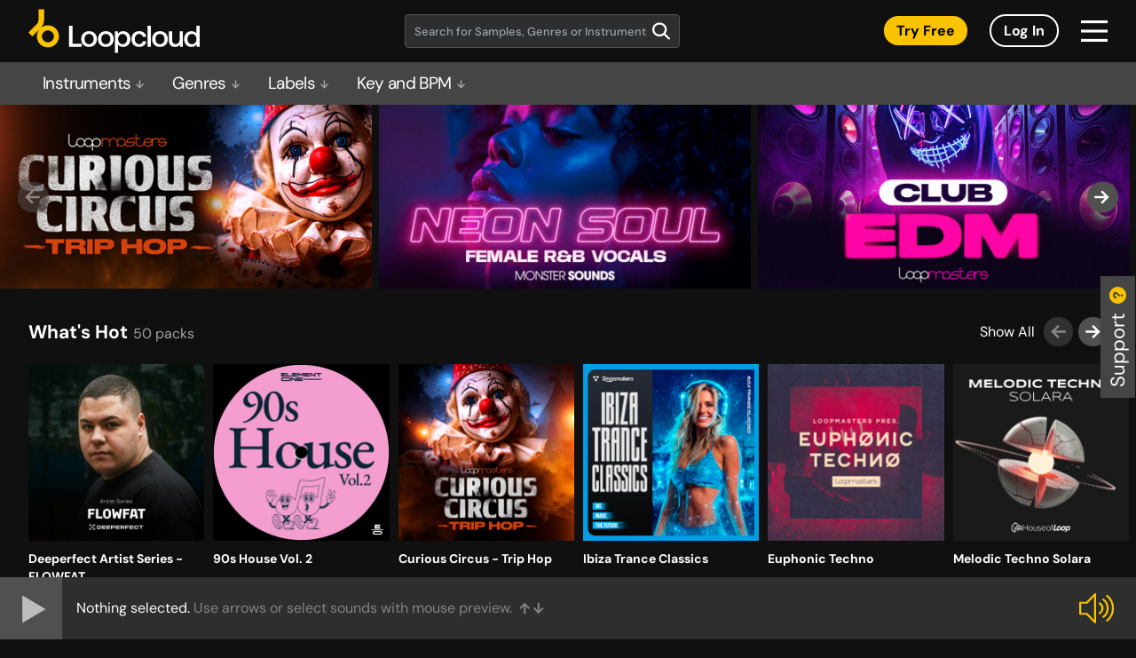

--- FILE ---
content_type: text/html; charset=UTF-8
request_url: https://sounds.loopcloud.com/?utm_source=AFRS&utm_medium=AFRS&utm_campaign=LC-sounds&a_aid=5efc91c63c426&a_bid=54cca637
body_size: 1246
content:
<!doctype html><html lang="en"><head><meta charset="utf-8"/><link rel="icon" sizes="any" href="/favicon.ico"/><link rel="apple-touch-icon" sizes="any" href="/favicon.png"><meta name="viewport" content="width=device-width,initial-scale=1"/><meta name="theme-color" content="#000000"/><link href="https://fonts.googleapis.com/css?family=Roboto&display=swap" rel="stylesheet"/><link href="https://fonts.googleapis.com/css?family=Montserrat:400,600,700&display=swap" rel="stylesheet"/><link rel="manifest" href="/manifest.json"/><title>Sample Packs & Music Loops on Subscription | Loopcloud</title><script async src="https://www.googletagmanager.com/gtag/js?id=UA-91182540-1"></script><script>function gtag(){dataLayer.push(arguments)}window.dataLayer=window.dataLayer||[],gtag("js",new Date),gtag("config","UA-91182540-1")</script><script src="/newrelic.js"></script><script>var accessToken="";"dev-web.loopcloud.com"==window.location.host&&(accessToken="37f63da7df0b4cd09e07e59e83c8e146")</script><script defer="defer" src="/static/js/main.02b96ee2.js"></script><link href="/static/css/main.ecac95e4.css" rel="stylesheet"></head><body><noscript>You need to enable JavaScript to run this app.</noscript><div id="root"></div><div id="modal-root"></div><script>document.write(unescape("%3Cscript id=%27pap_x2s6df8d%27 src=%27"+("https:"==document.location.protocol?"https://":"http://")+"loopmasters.postaffiliatepro.com/scripts/trackjs.js%27 type=%27text/javascript%27%3E%3C/script%3E"))</script><script>var CampaignID="729d492a";try{PostAffTracker.setAccountId("pap_x2s6df8d"),PostAffTracker.track()}catch(a){}</script><script>(function(){function c(){var b=a.contentDocument||a.contentWindow.document;if(b){var d=b.createElement('script');d.innerHTML="window.__CF$cv$params={r:'9c16bcd14baa4afc',t:'MTc2ODk5NzczMi4wMDAwMDA='};var a=document.createElement('script');a.nonce='';a.src='/cdn-cgi/challenge-platform/scripts/jsd/main.js';document.getElementsByTagName('head')[0].appendChild(a);";b.getElementsByTagName('head')[0].appendChild(d)}}if(document.body){var a=document.createElement('iframe');a.height=1;a.width=1;a.style.position='absolute';a.style.top=0;a.style.left=0;a.style.border='none';a.style.visibility='hidden';document.body.appendChild(a);if('loading'!==document.readyState)c();else if(window.addEventListener)document.addEventListener('DOMContentLoaded',c);else{var e=document.onreadystatechange||function(){};document.onreadystatechange=function(b){e(b);'loading'!==document.readyState&&(document.onreadystatechange=e,c())}}}})();</script><script defer src="https://static.cloudflareinsights.com/beacon.min.js/vcd15cbe7772f49c399c6a5babf22c1241717689176015" integrity="sha512-ZpsOmlRQV6y907TI0dKBHq9Md29nnaEIPlkf84rnaERnq6zvWvPUqr2ft8M1aS28oN72PdrCzSjY4U6VaAw1EQ==" data-cf-beacon='{"rayId":"9c16bcd14baa4afc","version":"2025.9.1","serverTiming":{"name":{"cfExtPri":true,"cfEdge":true,"cfOrigin":true,"cfL4":true,"cfSpeedBrain":true,"cfCacheStatus":true}},"token":"59c479d35d2540aa80bb968914d72da9","b":1}' crossorigin="anonymous"></script>
</body></html>

--- FILE ---
content_type: image/svg+xml
request_url: https://sounds.loopcloud.com/static/media/collection-icon.be2a4a644ca4703d45a3160839825909.svg
body_size: -77
content:
<svg width="28" height="28" xmlns="http://www.w3.org/2000/svg"><path fill="#B6B6B6" d="M18.764 15c.74 0 1.438.297 1.961.833l.278.284.274-.28a2.72 2.72 0 0 1 1.958-.83c.74 0 1.434.292 1.957.829A2.84 2.84 0 0 1 26 17.84c0 .757-.288 1.47-.812 2.005l-3.986 4.57A.283.283 0 0 1 21 24.5a.285.285 0 0 1-.201-.087l-3.985-4.576A2.849 2.849 0 0 1 16 17.834a2.84 2.84 0 0 1 .81-2.005A2.717 2.717 0 0 1 18.764 15zM12 21a1.5 1.5 0 0 1 0 3H3.5a1.5 1.5 0 0 1 0-3H12zm0-6a1.5 1.5 0 0 1 0 3H3.5a1.5 1.5 0 0 1 0-3H12zm12.5-6a1.5 1.5 0 0 1 0 3h-21a1.5 1.5 0 0 1 0-3h21zm0-6a1.5 1.5 0 0 1 0 3h-21a1.5 1.5 0 0 1 0-3h21z"/></svg>
